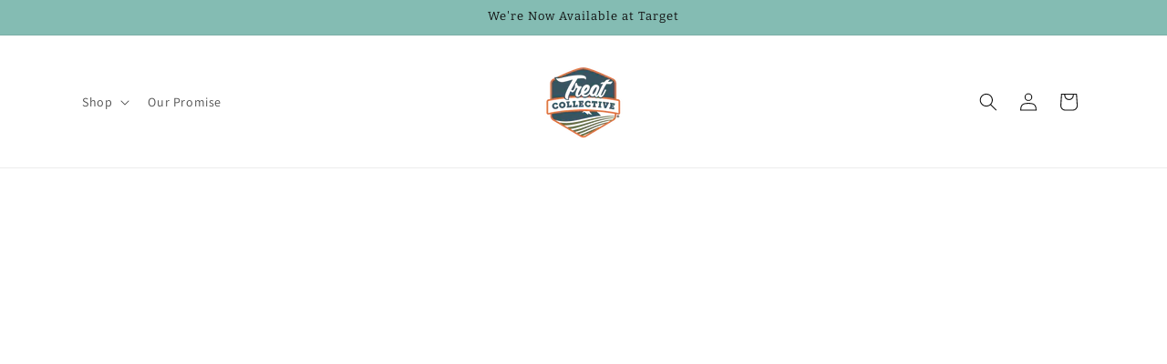

--- FILE ---
content_type: application/x-javascript
request_url: https://cdn.roseperl.com/storelocator-prod/setting/treat-collective-1750212368.js?shop=treat-collective.myshopify.com
body_size: 13825
content:
SCASLSetting={"apikey":"AIzaSyBQA-ATFXyEFNbI3w7yuOJGHUCNQltRTdk","radius":["5","10","50","100"],"df_radius":50,"df_measurement":"m","selected_tags":[],"selected_wfields":["title","description","phone","email","fax","web","tags","schedule","store_image","address","country","state","city","zipcode","operating_hours"],"wstyle":"#scasl-window-container #scasl-title{display:block !important}\n#scasl-window-container #scasl-description{display:block !important}\n#scasl-window-container #scasl-phone{display:block !important}\n#scasl-window-container #scasl-email{display:block !important}\n#scasl-window-container #scasl-fax{display:block !important}\n#scasl-window-container #scasl-web{display:block !important}\n#scasl-window-container #scasl-tags{display:block !important}\n#scasl-window-container #scasl-schedule{display:block !important}\n#scasl-window-container #scasl-store_image{display:block !important}\n#scasl-window-container #scasl-address{display:block !important}\n#scasl-window-container #scasl-country{display:inline-block !important}\n#scasl-window-container #scasl-state{display:inline-block !important}\n#scasl-window-container #scasl-city{display:inline-block !important}\n#scasl-window-container #scasl-zipcode{display:inline-block !important}\n#scasl-window-container .scasl-operating-hour{display:block !important}\n","selected_lfields":["title","store_image","address","country","state","city","zipcode","operating_hours","distance","direction"],"lstyle":"#scasl-list-container #scasl-title{display:block !important}\n#scasl-list-container #scasl-store_image{display:block !important}\n#scasl-list-container #scasl-address{display:block !important}\n#scasl-list-container #scasl-country{display:inline-block !important}\n#scasl-list-container #scasl-state{display:inline-block !important}\n#scasl-list-container #scasl-city{display:inline-block !important}\n#scasl-list-container #scasl-zipcode{display:inline-block !important}\n#scasl-list-container .scasl-operating-hour{display:block !important}\n#scasl-list-container #scasl-distance{display:block !important}\n#scasl-list-container #scasl-direction{display:block !important}\n","zoom":12,"extrafield":"extrafield","status":1,"autogeocode":1,"alltags":1,"search_bg_color":"#ffffff","search_border_color":"#cccccc","search_border_size":1,"loc_btn_color":"#e86a45","search_btn_color":"#e86a45","map_border_color":"#cccccc","map_border_size":0,"map_bg_color":"#ffffff","info_border_color":"#cccccc","info_border_size":0,"info_bg_color":"#ffffff","info_shop_name_color":"#000000","info_shop_info_color":"#555555","info_shop_info_font":"","info_shop_name_font":"","search_font":"","page_title":"Where To Buy","curr_loc_text":"Current Location","radius_text":"Search Radius","msr_text":"Search Radius Measurement","find_loc_btn_text":"Find My Location","search_btn_text":"Search","filter_tags_text":"Filter Tags","enter_a_location_text":"Enter Location","add_error_alert":"Unable to find address","distance_error_alert":"Unfortunately, our closest location is more than","no_result_title":"No results","no_result_tags":"No locations were found with the given tags. Please modify your selections or input.","max_results":26,"scasl_phone_label":"","scasl_fax_label":"","scasl_email_label":"","scasl_schedule_label":"","map_style_name":"retro","map_style_data":[{"elementType":"geometry","stylers":[{"color":"#ebe3cd"}]},{"elementType":"labels.text.fill","stylers":[{"color":"#523735"}]},{"elementType":"labels.text.stroke","stylers":[{"color":"#f5f1e6"}]},{"featureType":"administrative","elementType":"geometry.stroke","stylers":[{"color":"#c9b2a6"}]},{"featureType":"administrative.land_parcel","elementType":"geometry.stroke","stylers":[{"color":"#dcd2be"}]},{"featureType":"administrative.land_parcel","elementType":"labels.text.fill","stylers":[{"color":"#ae9e90"}]},{"featureType":"landscape.natural","elementType":"geometry","stylers":[{"color":"#dfd2ae"}]},{"featureType":"poi","elementType":"geometry","stylers":[{"color":"#dfd2ae"}]},{"featureType":"poi","elementType":"labels.text.fill","stylers":[{"color":"#93817c"}]},{"featureType":"poi.park","elementType":"geometry.fill","stylers":[{"color":"#a5b076"}]},{"featureType":"poi.park","elementType":"labels.text.fill","stylers":[{"color":"#447530"}]},{"featureType":"road","elementType":"geometry","stylers":[{"color":"#f5f1e6"}]},{"featureType":"road.arterial","elementType":"geometry","stylers":[{"color":"#fdfcf8"}]},{"featureType":"road.highway","elementType":"geometry","stylers":[{"color":"#f8c967"}]},{"featureType":"road.highway","elementType":"geometry.stroke","stylers":[{"color":"#e9bc62"}]},{"featureType":"road.highway.controlled_access","elementType":"geometry","stylers":[{"color":"#e98d58"}]},{"featureType":"road.highway.controlled_access","elementType":"geometry.stroke","stylers":[{"color":"#db8555"}]},{"featureType":"road.local","elementType":"labels.text.fill","stylers":[{"color":"#806b63"}]},{"featureType":"transit.line","elementType":"geometry","stylers":[{"color":"#dfd2ae"}]},{"featureType":"transit.line","elementType":"labels.text.fill","stylers":[{"color":"#8f7d77"}]},{"featureType":"transit.line","elementType":"labels.text.stroke","stylers":[{"color":"#ebe3cd"}]},{"featureType":"transit.station","elementType":"geometry","stylers":[{"color":"#dfd2ae"}]},{"featureType":"water","elementType":"geometry.fill","stylers":[{"color":"#b9d3c2"}]},{"featureType":"water","elementType":"labels.text.fill","stylers":[{"color":"#92998d"}]}],"no_result_go_to_home_page":"Go to home page","default_view":1,"default_latitude":"38.772552","default_longitude":"-91.0122","filter_tags_by":"and","default_view_zoom":12,"restric_country":[],"restric_country_text":"USA","miles_text":"Miles","kilometers_text":"","cluster":1,"max_result_in_first_loading":5000,"no_limit_text":"No Limit","query_url":1,"clusters_style":"default","clustering_custom":"{\"cluster_color_level_1\":\"#ffffff\",\"cluster_image_level_1\":\"https:\\\/\\\/developers.google.com\\\/maps\\\/documentation\\\/javascript\\\/examples\\\/markerclusterer\\\/m1.png\",\"cluster_color_level_2\":\"#ffffff\",\"cluster_image_level_2\":\"https:\\\/\\\/developers.google.com\\\/maps\\\/documentation\\\/javascript\\\/examples\\\/markerclusterer\\\/m1.png\",\"cluster_color_level_3\":\"#ffffff\",\"cluster_image_level_3\":\"https:\\\/\\\/developers.google.com\\\/maps\\\/documentation\\\/javascript\\\/examples\\\/markerclusterer\\\/m1.png\",\"cluster_color_level_4\":\"#ffffff\",\"cluster_image_level_4\":\"https:\\\/\\\/developers.google.com\\\/maps\\\/documentation\\\/javascript\\\/examples\\\/markerclusterer\\\/m1.png\",\"cluster_color_level_5\":\"#ffffff\",\"cluster_image_level_5\":\"https:\\\/\\\/developers.google.com\\\/maps\\\/documentation\\\/javascript\\\/examples\\\/markerclusterer\\\/m1.png\"}","no_result_url":"","autocomplete_option":"regions","store_sort":"default","view_map_btn_text":"View Map","created_at":"2023-03-21T03:38:12.000000Z","dynamic_view":1,"dynamic_view_realtime":0,"pegman":1,"map_satellite_option":1,"zoom_control":1,"restricted_map_view":0,"display_operating_hours":0,"operating_hours":"","date_overrides":"","location_is_disabled_alert":"Location Services Disabled","location_is_disabled_text":"Please turn on device location to use Find My Location","kilometer_unit_text":"Kilometer","meter_unit_text":"Mile","more_text":"More","less_text":"Less","list_text":"List","map_text":"Map","direction_text":"Directions","image_position":"beside","image_size":"medium","open_text":"Open","opens_text":"Opens","open_now_text":"Open now","closed_text":"Closed","closes_text":"Closes","closes_soon_text":"Closes soon","monday_text":"Monday","tuesday_text":"Tuesday","wednesday_text":"Wednesday","thursday_text":"Thursday","friday_text":"Friday","saturday_text":"Saturday","sunday_text":"Sunday","hours_might_differ":"Hours might differ","monday_acronym_text":"Mon","tuesday_acronym_text":"Tue","wednesday_acronym_text":"Wed","thursday_acronym_text":"Thu","friday_acronym_text":"Fri","saturday_acronym_text":"Sat","sunday_acronym_text":"Sun","address_icon":"{\"status\":\"1\",\"image\":\"<svg viewBox=\\\"0 0 20 20\\\" id=\\\"#default_address_icon\\\" style=\\\"fill: rgba(213, 93, 31, 0.89);\\\"><path fill-rule=\\\"evenodd\\\" d=\\\"M18 8c0-4.42-3.58-8-8-8s-8 3.58-8 8c0 .15 0 .29.01.44.13 3.55 1.99 7.62 7.13 11.29.51.36 1.21.36 1.72 0 5.14-3.67 7-7.74 7.13-11.29.01-.15.01-.29.01-.44zm-5.879 2.121a2.996 2.996 0 0 0 0-4.242 2.996 2.996 0 0 0-4.242 0 2.996 2.996 0 0 0 0 4.242 2.996 2.996 0 0 0 4.242 0z\\\"><\/path><\/svg>\",\"align\":\"left\"}","phone_icon":"{\"status\":\"1\",\"image\":\"<svg viewBox=\\\"0 0 20 20\\\" id=\\\"default_phone_icon\\\" style=\\\"fill: rgba(213, 93, 31, 0.89);\\\"><path d=\\\"m7.876 6.976-.534-2.67a1.5 1.5 0 0 0-1.471-1.206h-3.233c-.86 0-1.576.727-1.537 1.586.461 10.161 5.499 14.025 14.415 14.413.859.037 1.584-.676 1.584-1.535v-3.235a1.5 1.5 0 0 0-1.206-1.471l-2.67-.534a1.5 1.5 0 0 0-1.636.8l-.488.975c-2 0-5-3-5-5l.975-.488c.606-.302.934-.972.801-1.635z\\\"><\/path><\/svg>\",\"align\":\"left\"}","email_icon":"{\"status\":\"0\",\"image\":\"<svg viewBox=\\\"0 0 20 20\\\" id=\\\"default_email_icon\\\" style=\\\"fill: rgba(213, 93, 31, 0.89);\\\"><path d=\\\"M0 5.324v10.176a1.5 1.5 0 0 0 1.5 1.5h17a1.5 1.5 0 0 0 1.5-1.5v-10.176l-9.496 5.54a1 1 0 0 1-1.008 0l-9.496-5.54z\\\"><\/path><path d=\\\"M19.443 3.334a1.494 1.494 0 0 0-.943-.334h-17a1.49 1.49 0 0 0-.943.334l9.443 5.508 9.443-5.508z\\\"><\/path><\/svg>\",\"align\":\"left\"}","fax_icon":"{\"status\":\"1\",\"image\":\"<svg viewBox=\\\"0 0 20 20\\\" id=\\\"default_fax_icon\\\" style=\\\"fill: rgba(213, 93, 31, 0.89);\\\"><path fill-rule=\\\"evenodd\\\" d=\\\"M4 2.5a1.5 1.5 0 0 1 1.5-1.5h9a1.5 1.5 0 0 1 1.5 1.5v2.5h1.5a1.5 1.5 0 0 1 1.5 1.5v6a1.5 1.5 0 0 1-1.5 1.5h-1.5v4a1 1 0 0 1-1 1h-10a1 1 0 0 1-1-1v-4h-1.5a1.5 1.5 0 0 1-1.5-1.5v-6a1.5 1.5 0 0 1 1.5-1.5h1.5v-2.5Zm10 14.5v-5h-8v5h8Zm3-8a1 1 0 1 1-2 0 1 1 0 0 1 2 0Zm-3-6h-8v2h8v-2Z\\\"><\/path><\/svg>\",\"align\":\"left\"}","web_url_icon":"{\"status\":\"1\",\"image\":\"<svg viewBox=\\\"0 0 20 20\\\" id=\\\"default_web_url_icon\\\" style=\\\"fill: rgba(213, 93, 31, 0.89);\\\"><path d=\\\"M13.903 8c.06.629.097 1.292.097 2a1 1 0 0 1-2 0c0-.713-.039-1.378-.105-2h-3.803c-.139 1.33-.14 2.67-.004 4h1.912a1 1 0 0 1 0 2h-1.584c.469 2.08 1.202 3.41 1.585 4 0 0 .789.013.926.002a1.008 1.008 0 0 1 1.07.925 1 1 0 0 1-.924 1.07c-.094.007-1.073.003-1.073.003-5.514 0-10-4.486-10-10 0-5.515 4.486-10 10-10s10 4.485 10 10c0 .379-.036.749-.079 1.116a1.001 1.001 0 0 1-1.987-.233c.035-.291.066-.583.066-.883 0-.692-.098-1.36-.263-2h-3.834zm-3.915-5.964c-.386.606-1.1 1.931-1.564 3.964h3.137c-.466-2.033-1.185-3.358-1.573-3.964zm-7.725 9.964h3.819a21.604 21.604 0 0 1-.095-1.996c0-.67.033-1.338.096-2.004h-3.82a7.946 7.946 0 0 0-.263 2 7.96 7.96 0 0 0 .263 2zm.819 2a8.031 8.031 0 0 0 4.437 3.601 16.293 16.293 0 0 1-1.148-3.601h-3.289zm3.291-8a16.235 16.235 0 0 1 1.15-3.603 8.03 8.03 0 0 0-4.441 3.603h3.291zm7.239 0h3.305a8.029 8.029 0 0 0-4.465-3.612 16.128 16.128 0 0 1 1.16 3.612z\\\"><\/path><path d=\\\"m15.223 18.945-2.55-5.61a.5.5 0 0 1 .662-.662l5.61 2.55a.5.5 0 0 1 .017.903l-1.742.87a.5.5 0 0 0-.223.224l-.871 1.742a.5.5 0 0 1-.903-.017z\\\"><\/path><\/svg>\",\"align\":\"left\"}","oh_icon":"{\"status\":\"0\",\"image\":\"<svg viewBox=\\\"0 0 20 20\\\" id=\\\"default_oh_icon\\\" style=\\\"fill: rgba(213, 93, 31, 0.89);\\\"><path d=\\\"M10 20c-5.514 0-10-4.486-10-10s4.486-10 10-10 10 4.486 10 10-4.486 10-10 10zm1-15a1 1 0 1 0-2 0v5a1 1 0 0 0 .293.707l3 3a1 1 0 0 0 1.414-1.414l-2.707-2.707v-4.586z\\\"><\/path><\/svg>\",\"align\":\"left\"}","icon_color":"rgba(213,93,31,0.89)","def_apk":"AIzaSyCIc9H3z2GFNnygX9XBLq08MYJsZ1ljp8A","locationsRaw":"[{\"lat\":\"39.4830897\",\"lng\":\"-88.3728255\",\"id\":12980517,\"name\":\"Rural King\",\"phone\":\"217-294-6677\",\"address\":\"700 Broadway Ave E Ste 15\",\"country\":\"USA\",\"state\":\"IL\",\"city\":\"Mattoon\",\"postal\":\"61938\",\"priority\":1,\"apply_to_type\":1},{\"lat\":\"39.6298618\",\"lng\":\"-87.696168\",\"id\":12980518,\"name\":\"Rural King\",\"phone\":\"217-463-3250\",\"address\":\"1103 N Main St\",\"country\":\"USA\",\"state\":\"IL\",\"city\":\"Paris\",\"postal\":\"61944\",\"priority\":1,\"apply_to_type\":1},{\"lat\":\"38.9767497\",\"lng\":\"-89.1085675\",\"id\":12980519,\"name\":\"Rural King\",\"phone\":\"618-283-1216\",\"address\":\"1410 Veterans Ave\",\"country\":\"USA\",\"state\":\"IL\",\"city\":\"Vandalia\",\"postal\":\"62471\",\"priority\":1,\"apply_to_type\":1},{\"lat\":\"39.1738958\",\"lng\":\"-89.6700128\",\"id\":12980520,\"name\":\"Rural King\",\"phone\":\"217-324-6154\",\"address\":\"1324 W Hudson Dr\",\"country\":\"USA\",\"state\":\"IL\",\"city\":\"Litchfield\",\"postal\":\"62056\",\"priority\":1,\"apply_to_type\":1},{\"lat\":\"39.4705671\",\"lng\":\"-87.3706824\",\"id\":12980521,\"name\":\"Rural King\",\"phone\":\"812-234-5800\",\"address\":\"3235 Wabash Ave\",\"country\":\"USA\",\"state\":\"IN\",\"city\":\"Terre Haute\",\"postal\":\"47803\",\"priority\":1,\"apply_to_type\":1},{\"lat\":\"39.0862899\",\"lng\":\"-88.5455049\",\"id\":12980522,\"name\":\"Rural King\",\"phone\":\"217-347-2533\",\"address\":\"201 Walk Ave\",\"country\":\"USA\",\"state\":\"IL\",\"city\":\"Effingham\",\"postal\":\"62401\",\"priority\":1,\"apply_to_type\":1},{\"lat\":\"38.3508875\",\"lng\":\"-90.14906\",\"id\":12980523,\"name\":\"Rural King\",\"phone\":\"618-939-0011\",\"address\":\"740 N Market St\",\"country\":\"USA\",\"state\":\"IL\",\"city\":\"Waterloo\",\"postal\":\"62298\",\"priority\":1,\"apply_to_type\":1},{\"lat\":\"37.8232055\",\"lng\":\"-87.6031315\",\"id\":12980524,\"name\":\"Rural King\",\"phone\":\"270-831-2525\",\"address\":\"1700 S Green St\",\"country\":\"USA\",\"state\":\"KY\",\"city\":\"Henderson\",\"postal\":\"42420\",\"priority\":1,\"apply_to_type\":1},{\"lat\":\"38.3541004\",\"lng\":\"-87.5930997\",\"id\":12980525,\"name\":\"Rural King\",\"phone\":\"812-385-4078\",\"address\":\"2007 W Broadway St\",\"country\":\"USA\",\"state\":\"IN\",\"city\":\"Princeton\",\"postal\":\"47670\",\"priority\":1,\"apply_to_type\":1},{\"lat\":\"38.3641219\",\"lng\":\"-86.9381543\",\"id\":12980526,\"name\":\"Rural King\",\"phone\":\"812-482-4840\",\"address\":\"1920 S Lube Way\",\"country\":\"USA\",\"state\":\"IN\",\"city\":\"Jasper\",\"postal\":\"47546\",\"priority\":1,\"apply_to_type\":1},{\"lat\":\"39.4856983\",\"lng\":\"-88.1610039\",\"id\":12980527,\"name\":\"Rural King\",\"phone\":\"217-345-8030\",\"address\":\"1475 18th St\",\"country\":\"USA\",\"state\":\"IL\",\"city\":\"Charleston\",\"postal\":\"61920\",\"priority\":1,\"apply_to_type\":1},{\"lat\":\"37.7781738\",\"lng\":\"-87.0791274\",\"id\":12980528,\"name\":\"Rural King\",\"phone\":\"270-683-3488\",\"address\":\"801 Commerce Dr\",\"country\":\"USA\",\"state\":\"KY\",\"city\":\"Owensboro\",\"postal\":\"42303\",\"priority\":1,\"apply_to_type\":1},{\"lat\":\"37.9936402\",\"lng\":\"-87.5215016\",\"id\":12980529,\"name\":\"Rural King\",\"phone\":\"812-473-5750\",\"address\":\"2300 E Morgan Ave\",\"country\":\"USA\",\"state\":\"IN\",\"city\":\"Evansville\",\"postal\":\"47711\",\"priority\":1,\"apply_to_type\":1},{\"lat\":\"37.7391221\",\"lng\":\"-88.940339\",\"id\":12980530,\"name\":\"Rural King\",\"phone\":\"618-993-0660\",\"address\":\"1301 Enterprise Way\",\"country\":\"USA\",\"state\":\"IL\",\"city\":\"Marion\",\"postal\":\"62959\",\"priority\":1,\"apply_to_type\":1},{\"lat\":\"37.7295558\",\"lng\":\"-89.2385146\",\"id\":12980531,\"name\":\"Rural King\",\"phone\":\"618-529-8618\",\"address\":\"1702 W Main St\",\"country\":\"USA\",\"state\":\"IL\",\"city\":\"Carbondale\",\"postal\":\"62901\",\"priority\":1,\"apply_to_type\":1},{\"lat\":\"40.3104637\",\"lng\":\"-88.1244103\",\"id\":12980532,\"name\":\"Rural King\",\"phone\":\"217-893-4112\",\"address\":\"1700 E Grove Ave\",\"country\":\"USA\",\"state\":\"IL\",\"city\":\"Rantoul\",\"postal\":\"61866\",\"priority\":1,\"apply_to_type\":1},{\"lat\":\"36.3450491\",\"lng\":\"-88.8773297\",\"id\":12980533,\"name\":\"Rural King\",\"phone\":\"731-587-5464\",\"address\":\"850 University St\",\"country\":\"USA\",\"state\":\"TN\",\"city\":\"Martin\",\"postal\":\"38237\",\"priority\":1,\"apply_to_type\":1},{\"lat\":\"37.2316663\",\"lng\":\"-87.1592744\",\"id\":12980534,\"name\":\"Rural King\",\"phone\":\"270-338-3555\",\"address\":\"145 Copper Creek Dr\",\"country\":\"USA\",\"state\":\"KY\",\"city\":\"Powderly\",\"postal\":\"42367\",\"priority\":1,\"apply_to_type\":1},{\"lat\":\"38.6894143\",\"lng\":\"-87.5001629\",\"id\":12980535,\"name\":\"Rural King\",\"phone\":\"812-886-9600\",\"address\":\"2655 N 6th St\",\"country\":\"USA\",\"state\":\"IN\",\"city\":\"Vincennes\",\"postal\":\"47591\",\"priority\":1,\"apply_to_type\":1},{\"lat\":\"36.5528365\",\"lng\":\"-87.3933215\",\"id\":12980536,\"name\":\"Rural King\",\"phone\":\"931-542-0051\",\"address\":\"1141 Fort Campbell Blvd\",\"country\":\"USA\",\"state\":\"TN\",\"city\":\"Clarksville\",\"postal\":\"37042\",\"priority\":1,\"apply_to_type\":1},{\"lat\":\"40.397427\",\"lng\":\"-86.8682961\",\"id\":12980537,\"name\":\"Rural King\",\"phone\":\"765-471-0804\",\"address\":\"2500 Teal Rd\",\"country\":\"USA\",\"state\":\"IN\",\"city\":\"Lafayette\",\"postal\":\"47905\",\"priority\":1,\"apply_to_type\":1},{\"lat\":\"40.4517354\",\"lng\":\"-86.1285837\",\"id\":12980538,\"name\":\"Rural King\",\"phone\":\"765-864-0043\",\"address\":\"2947 S Washington St\",\"country\":\"USA\",\"state\":\"IN\",\"city\":\"Kokomo\",\"postal\":\"46902\",\"priority\":1,\"apply_to_type\":1},{\"lat\":\"40.2217316\",\"lng\":\"-85.4335275\",\"id\":12980539,\"name\":\"Rural King\",\"phone\":\"765-381-0440\",\"address\":\"4000 W Bethel Ave\",\"country\":\"USA\",\"state\":\"IN\",\"city\":\"Muncie\",\"postal\":\"47304\",\"priority\":1,\"apply_to_type\":1},{\"lat\":\"40.7589074\",\"lng\":\"-86.4428068\",\"id\":12980540,\"name\":\"Rural King\",\"phone\":\"574-753-2030\",\"address\":\"3919 Us Highway 24 E\",\"country\":\"USA\",\"state\":\"IN\",\"city\":\"Logansport\",\"postal\":\"46947\",\"priority\":1,\"apply_to_type\":1},{\"lat\":\"40.7579796\",\"lng\":\"-86.7675628\",\"id\":12980541,\"name\":\"Rural King\",\"phone\":\"574-583-9989\",\"address\":\"1004 N Main St\",\"country\":\"USA\",\"state\":\"IN\",\"city\":\"Monticello\",\"postal\":\"47960\",\"priority\":1,\"apply_to_type\":1},{\"lat\":\"41.6531759\",\"lng\":\"-85.0022289\",\"id\":12980542,\"name\":\"Rural King\",\"phone\":\"260-624-2220\",\"address\":\"1501 N Wayne St\",\"country\":\"USA\",\"state\":\"IN\",\"city\":\"Angola\",\"postal\":\"46703\",\"priority\":1,\"apply_to_type\":1},{\"lat\":\"39.9290273\",\"lng\":\"-85.383693\",\"id\":12980543,\"name\":\"Rural King\",\"phone\":\"765-593-0590\",\"address\":\"127 S Memorial Dr\",\"country\":\"USA\",\"state\":\"IN\",\"city\":\"New Castle\",\"postal\":\"47362\",\"priority\":1,\"apply_to_type\":1},{\"lat\":\"40.7950176\",\"lng\":\"-81.8974292\",\"id\":12980544,\"name\":\"Rural King\",\"phone\":\"330-264-5475\",\"address\":\"3541 E Lincoln Way\",\"country\":\"USA\",\"state\":\"OH\",\"city\":\"Wooster\",\"postal\":\"44691\",\"priority\":1,\"apply_to_type\":1},{\"lat\":\"39.4102403\",\"lng\":\"-86.4271137\",\"id\":12980545,\"name\":\"Rural King\",\"phone\":\"765-352-2980\",\"address\":\"1800 S Ohio St\",\"country\":\"USA\",\"state\":\"IN\",\"city\":\"Martinsville\",\"postal\":\"46151\",\"priority\":1,\"apply_to_type\":1},{\"lat\":\"39.2296337\",\"lng\":\"-85.8976589\",\"id\":12980546,\"name\":\"Rural King\",\"phone\":\"812-378-0280\",\"address\":\"2985 N National Rd\",\"country\":\"USA\",\"state\":\"IN\",\"city\":\"Columbus\",\"postal\":\"47201\",\"priority\":1,\"apply_to_type\":1},{\"lat\":\"41.4490036\",\"lng\":\"-85.2449162\",\"id\":12980547,\"name\":\"Rural King\",\"phone\":\"260-599-0240\",\"address\":\"510 Fairview Blvd\",\"country\":\"USA\",\"state\":\"IN\",\"city\":\"Kendallville\",\"postal\":\"46755\",\"priority\":1,\"apply_to_type\":1},{\"lat\":\"38.0047413\",\"lng\":\"-87.6022793\",\"id\":12980548,\"name\":\"Rural King\",\"phone\":\"812-422-0445\",\"address\":\"2800 N Saint Joseph Ave\",\"country\":\"USA\",\"state\":\"IN\",\"city\":\"Evansville\",\"postal\":\"47720\",\"priority\":1,\"apply_to_type\":1},{\"lat\":\"41.773675\",\"lng\":\"-86.2484061\",\"id\":12980549,\"name\":\"Rural King\",\"phone\":\"269-687-9420\",\"address\":\"2707 S 11th St\",\"country\":\"USA\",\"state\":\"MI\",\"city\":\"Niles\",\"postal\":\"49120\",\"priority\":1,\"apply_to_type\":1},{\"lat\":\"37.3052996\",\"lng\":\"-87.5069676\",\"id\":12980550,\"name\":\"Rural King\",\"phone\":\"270-821-1214\",\"address\":\"1650 S Main St\",\"country\":\"USA\",\"state\":\"KY\",\"city\":\"Madisonville\",\"postal\":\"42431\",\"priority\":1,\"apply_to_type\":1},{\"lat\":\"39.8187277\",\"lng\":\"-88.8763901\",\"id\":12980551,\"name\":\"Rural King\",\"phone\":\"217-864-5700\",\"address\":\"1920 S Mount Zion Rd\",\"country\":\"USA\",\"state\":\"IL\",\"city\":\"Decatur\",\"postal\":\"62521\",\"priority\":1,\"apply_to_type\":1},{\"lat\":\"40.8349208\",\"lng\":\"-84.9409444\",\"id\":12980552,\"name\":\"Rural King\",\"phone\":\"260-724-6990\",\"address\":\"629 N 13th St\",\"country\":\"USA\",\"state\":\"IN\",\"city\":\"Decatur\",\"postal\":\"46733\",\"priority\":1,\"apply_to_type\":1},{\"lat\":\"40.8531735\",\"lng\":\"-84.5990095\",\"id\":12980553,\"name\":\"Rural King\",\"phone\":\"419-232-4004\",\"address\":\"811 Fox Rd\",\"country\":\"USA\",\"state\":\"OH\",\"city\":\"Van Wert\",\"postal\":\"45891\",\"priority\":1,\"apply_to_type\":1},{\"lat\":\"37.9995117\",\"lng\":\"-88.9395907\",\"id\":12980554,\"name\":\"Rural King\",\"phone\":\"618-439-4159\",\"address\":\"62 Rend Lake Plaza\",\"country\":\"USA\",\"state\":\"IL\",\"city\":\"Benton\",\"postal\":\"62812\",\"priority\":1,\"apply_to_type\":1},{\"lat\":\"37.7869014\",\"lng\":\"-89.3242574\",\"id\":12980555,\"name\":\"Rural King\",\"phone\":\"618-684-3123\",\"address\":\"550 E Industrial Park Rd Suite 11\",\"country\":\"USA\",\"state\":\"IL\",\"city\":\"Murphysboro\",\"postal\":\"62966\",\"priority\":1,\"apply_to_type\":1},{\"lat\":\"40.2767501\",\"lng\":\"-86.4814898\",\"id\":12980556,\"name\":\"Rural King\",\"phone\":\"765-659-9321\",\"address\":\"2401 E Wabash St\",\"country\":\"USA\",\"state\":\"IN\",\"city\":\"Frankfort\",\"postal\":\"46041\",\"priority\":1,\"apply_to_type\":1},{\"lat\":\"39.3553109\",\"lng\":\"-85.4863761\",\"id\":12980557,\"name\":\"Rural King\",\"phone\":\"812-663-8200\",\"address\":\"1807 N Broadway St\",\"country\":\"USA\",\"state\":\"IN\",\"city\":\"Greensburg\",\"postal\":\"47240\",\"priority\":1,\"apply_to_type\":1},{\"lat\":\"40.137766\",\"lng\":\"-88.2640821\",\"id\":12980558,\"name\":\"Rural King\",\"phone\":\"217-403-1011\",\"address\":\"913 W Marketview Dr\",\"country\":\"USA\",\"state\":\"IL\",\"city\":\"Champaign\",\"postal\":\"61822\",\"priority\":1,\"apply_to_type\":1},{\"lat\":\"38.8076499\",\"lng\":\"-90.8736208\",\"id\":12980559,\"name\":\"Rural King\",\"phone\":\"636-332-9003\",\"address\":\"15190 Veterans Memorial Pkwy\",\"country\":\"USA\",\"state\":\"MO\",\"city\":\"Wentzville\",\"postal\":\"63385\",\"priority\":1,\"apply_to_type\":1},{\"lat\":\"38.6619988\",\"lng\":\"-90.0269788\",\"id\":12980560,\"name\":\"Rural King\",\"phone\":\"618-344-0105\",\"address\":\"9525 Collinsville Rd\",\"country\":\"USA\",\"state\":\"IL\",\"city\":\"Collinsville\",\"postal\":\"62234\",\"priority\":1,\"apply_to_type\":1},{\"lat\":\"37.7471218\",\"lng\":\"-88.5245023\",\"id\":12980561,\"name\":\"Rural King\",\"phone\":\"618-252-2628\",\"address\":\"701 N Commercial St\",\"country\":\"USA\",\"state\":\"IL\",\"city\":\"Harrisburg\",\"postal\":\"62946\",\"priority\":1,\"apply_to_type\":1},{\"lat\":\"38.3202136\",\"lng\":\"-85.7120078\",\"id\":12980562,\"name\":\"Rural King\",\"phone\":\"812-285-1099\",\"address\":\"2960 E 10th St\",\"country\":\"USA\",\"state\":\"IN\",\"city\":\"Jeffersonville\",\"postal\":\"47130\",\"priority\":1,\"apply_to_type\":1},{\"lat\":\"40.5793801\",\"lng\":\"-83.0772235\",\"id\":12980563,\"name\":\"Rural King\",\"phone\":\"740-389-2674\",\"address\":\"233 America Blvd\",\"country\":\"USA\",\"state\":\"OH\",\"city\":\"Marion\",\"postal\":\"43302\",\"priority\":1,\"apply_to_type\":1},{\"lat\":\"41.3604443\",\"lng\":\"-89.1228037\",\"id\":12980564,\"name\":\"Rural King\",\"phone\":\"815-220-0361\",\"address\":\"1350 38th St\",\"country\":\"USA\",\"state\":\"IL\",\"city\":\"Peru\",\"postal\":\"61354\",\"priority\":1,\"apply_to_type\":1},{\"lat\":\"41.3433248\",\"lng\":\"-82.1137232\",\"id\":12980565,\"name\":\"Rural King\",\"phone\":\"440-322-0171\",\"address\":\"430 Oberlin Rd\",\"country\":\"USA\",\"state\":\"OH\",\"city\":\"Elyria\",\"postal\":\"44035\",\"priority\":1,\"apply_to_type\":1},{\"lat\":\"38.2135344\",\"lng\":\"-85.2067276\",\"id\":12980566,\"name\":\"Rural King\",\"phone\":\"502-633-4443\",\"address\":\"181 Boone Station Rd\",\"country\":\"USA\",\"state\":\"KY\",\"city\":\"Shelbyville\",\"postal\":\"40065\",\"priority\":1,\"apply_to_type\":1},{\"lat\":\"39.4243664\",\"lng\":\"-84.59214\",\"id\":12980567,\"name\":\"Rural King\",\"phone\":\"513-737-0436\",\"address\":\"1416 Main St\",\"country\":\"USA\",\"state\":\"OH\",\"city\":\"Hamilton\",\"postal\":\"45013\",\"priority\":1,\"apply_to_type\":1},{\"lat\":\"39.600618\",\"lng\":\"-82.9460133\",\"id\":12980568,\"name\":\"Rural King\",\"phone\":\"740-474-3874\",\"address\":\"23625 US Highway 23 S\",\"country\":\"USA\",\"state\":\"OH\",\"city\":\"Circleville\",\"postal\":\"43113\",\"priority\":1,\"apply_to_type\":1},{\"lat\":\"41.6555935\",\"lng\":\"-88.556984\",\"id\":12980569,\"name\":\"Rural King\",\"phone\":\"630-552-8754\",\"address\":\"15606 W Walter Payton Memorial Hwy\",\"country\":\"USA\",\"state\":\"IL\",\"city\":\"Plano\",\"postal\":\"60545\",\"priority\":1,\"apply_to_type\":1},{\"lat\":\"41.1095451\",\"lng\":\"-83.214579\",\"id\":12980570,\"name\":\"Rural King\",\"phone\":\"419-443-1663\",\"address\":\"2300 State Route 18\",\"country\":\"USA\",\"state\":\"OH\",\"city\":\"Tiffin\",\"postal\":\"44883\",\"priority\":1,\"apply_to_type\":1},{\"lat\":\"39.8640662\",\"lng\":\"-84.1407928\",\"id\":12980571,\"name\":\"Rural King\",\"phone\":\"937-237-8836\",\"address\":\"7611 Troy Pike\",\"country\":\"USA\",\"state\":\"OH\",\"city\":\"Huber Heights\",\"postal\":\"45424\",\"priority\":1,\"apply_to_type\":1},{\"lat\":\"38.8256935\",\"lng\":\"-82.1687669\",\"id\":12980572,\"name\":\"Rural King\",\"phone\":\"740-446-7713\",\"address\":\"7 Ohio River Plz\",\"country\":\"USA\",\"state\":\"OH\",\"city\":\"Gallipolis\",\"postal\":\"45631\",\"priority\":1,\"apply_to_type\":1},{\"lat\":\"40.0642002\",\"lng\":\"-80.8675097\",\"id\":12980573,\"name\":\"Rural King\",\"phone\":\"740-695-2520\",\"address\":\"67501 Mall Ring Rd\",\"country\":\"USA\",\"state\":\"OH\",\"city\":\"Saint Clairsville\",\"postal\":\"43950\",\"priority\":1,\"apply_to_type\":1},{\"lat\":\"39.4071689\",\"lng\":\"-84.2112792\",\"id\":12980574,\"name\":\"Rural King\",\"phone\":\"513-934-0015\",\"address\":\"1879 Deerfield Rd\",\"country\":\"USA\",\"state\":\"OH\",\"city\":\"Lebanon\",\"postal\":\"45036\",\"priority\":1,\"apply_to_type\":1},{\"lat\":\"39.6908207\",\"lng\":\"-83.9597966\",\"id\":12980575,\"name\":\"Rural King\",\"phone\":\"937-372-0993\",\"address\":\"1900 W Park Sq\",\"country\":\"USA\",\"state\":\"OH\",\"city\":\"Xenia\",\"postal\":\"45385\",\"priority\":1,\"apply_to_type\":1},{\"lat\":\"39.1862543\",\"lng\":\"-86.5328258\",\"id\":12980576,\"name\":\"Rural King\",\"phone\":\"812-339-5559\",\"address\":\"3201 West State Route 45 Rd\",\"country\":\"USA\",\"state\":\"IN\",\"city\":\"Bloomington\",\"postal\":\"47403\",\"priority\":1,\"apply_to_type\":1},{\"lat\":\"41.2315278\",\"lng\":\"-82.6576275\",\"id\":12980577,\"name\":\"Rural King\",\"phone\":\"419-660-0363\",\"address\":\"1800 US-20\",\"country\":\"USA\",\"state\":\"OH\",\"city\":\"Norwalk\",\"postal\":\"44857\",\"priority\":1,\"apply_to_type\":1},{\"lat\":\"41.342655\",\"lng\":\"-83.0856271\",\"id\":12980578,\"name\":\"Rural King\",\"phone\":\"419-355-8230\",\"address\":\"1800 E State St\",\"country\":\"USA\",\"state\":\"OH\",\"city\":\"Fremont\",\"postal\":\"43420\",\"priority\":1,\"apply_to_type\":1},{\"lat\":\"28.4693929\",\"lng\":\"-82.6178\",\"id\":12980579,\"name\":\"Rural King\",\"phone\":\"352-686-1064\",\"address\":\"2468 Commercial Way\",\"country\":\"USA\",\"state\":\"FL\",\"city\":\"Spring Hill\",\"postal\":\"34606\",\"priority\":1,\"apply_to_type\":1},{\"lat\":\"40.2638906\",\"lng\":\"-81.8717765\",\"id\":12980580,\"name\":\"Rural King\",\"phone\":\"740-622-0772\",\"address\":\"779 S 2nd St\",\"country\":\"USA\",\"state\":\"OH\",\"city\":\"Coshocton\",\"postal\":\"43812\",\"priority\":1,\"apply_to_type\":1},{\"lat\":\"39.5214373\",\"lng\":\"-85.7769238\",\"id\":12980581,\"name\":\"Rural King\",\"phone\":\"317-392-7739\",\"address\":\"1800 E State Road 44\",\"country\":\"USA\",\"state\":\"IN\",\"city\":\"Shelbyville\",\"postal\":\"46176\",\"priority\":1,\"apply_to_type\":1},{\"lat\":\"40.4907004\",\"lng\":\"-81.4709807\",\"id\":12980582,\"name\":\"Rural King\",\"phone\":\"330-308-5075\",\"address\":\"1203 Front Ave SW\",\"country\":\"USA\",\"state\":\"OH\",\"city\":\"New Philadelphia\",\"postal\":\"44663\",\"priority\":1,\"apply_to_type\":1},{\"lat\":\"28.8335636\",\"lng\":\"-81.8912085\",\"id\":12980583,\"name\":\"Rural King\",\"phone\":\"352-314-0461\",\"address\":\"1715 Citrus Blvd\",\"country\":\"USA\",\"state\":\"FL\",\"city\":\"Leesburg\",\"postal\":\"34748\",\"priority\":1,\"apply_to_type\":1},{\"lat\":\"26.3501191\",\"lng\":\"-81.8048763\",\"id\":12980584,\"name\":\"Rural King\",\"phone\":\"239-495-3850\",\"address\":\"26831 S Tamiami Trl\",\"country\":\"USA\",\"state\":\"FL\",\"city\":\"Bonita Springs\",\"postal\":\"34134\",\"priority\":1,\"apply_to_type\":1},{\"lat\":\"41.0303373\",\"lng\":\"-85.2562397\",\"id\":12980585,\"name\":\"Rural King\",\"phone\":\"260-432-0040\",\"address\":\"8801 US-24\",\"country\":\"USA\",\"state\":\"IN\",\"city\":\"Fort Wayne\",\"postal\":\"46804\",\"priority\":1,\"apply_to_type\":1},{\"lat\":\"27.8919513\",\"lng\":\"-81.5570747\",\"id\":12980586,\"name\":\"Rural King\",\"phone\":\"863-676-1237\",\"address\":\"1970 State Road 60 E\",\"country\":\"USA\",\"state\":\"FL\",\"city\":\"Lake Wales\",\"postal\":\"33853\",\"priority\":1,\"apply_to_type\":1},{\"lat\":\"39.9604777\",\"lng\":\"-79.6472281\",\"id\":12980587,\"name\":\"Rural King\",\"phone\":\"724-620-2810\",\"address\":\"1952 University Dr\",\"country\":\"USA\",\"state\":\"PA\",\"city\":\"Connellsville\",\"postal\":\"15425\",\"priority\":1,\"apply_to_type\":1},{\"lat\":\"28.9128795\",\"lng\":\"-82.6065518\",\"id\":12980588,\"name\":\"Rural King\",\"phone\":\"352-794-0039\",\"address\":\"1801 NW US Highway 19\",\"country\":\"USA\",\"state\":\"FL\",\"city\":\"Crystal River\",\"postal\":\"34428\",\"priority\":1,\"apply_to_type\":1},{\"lat\":\"37.100609\",\"lng\":\"-88.678828\",\"id\":12980589,\"name\":\"Rural King\",\"phone\":\"270-443-9590\",\"address\":\"4711 Cairo Rd\",\"country\":\"USA\",\"state\":\"KY\",\"city\":\"Paducah\",\"postal\":\"42001\",\"priority\":1,\"apply_to_type\":1},{\"lat\":\"39.2867666\",\"lng\":\"-81.5520585\",\"id\":12980590,\"name\":\"Rural King\",\"phone\":\"304-428-0608\",\"address\":\"180 Park Center Dr\",\"country\":\"USA\",\"state\":\"WV\",\"city\":\"Parkersburg\",\"postal\":\"26101\",\"priority\":1,\"apply_to_type\":1},{\"lat\":\"40.1206429\",\"lng\":\"-84.6201131\",\"id\":12980591,\"name\":\"Rural King\",\"phone\":\"937-316-8040\",\"address\":\"695 Wagner Ave\",\"country\":\"USA\",\"state\":\"OH\",\"city\":\"Greenville\",\"postal\":\"45331\",\"priority\":1,\"apply_to_type\":1},{\"lat\":\"39.1121233\",\"lng\":\"-82.989634\",\"id\":12980592,\"name\":\"Rural King\",\"phone\":\"740-941-3289\",\"address\":\"1001 West 2nd Street\",\"country\":\"USA\",\"state\":\"OH\",\"city\":\"Waverly\",\"postal\":\"45690\",\"priority\":1,\"apply_to_type\":1},{\"lat\":\"40.0307006\",\"lng\":\"-82.4517494\",\"id\":12980594,\"name\":\"Rural King\",\"phone\":\"740-522-0919\",\"address\":\"230 Central Pkwy\",\"country\":\"USA\",\"state\":\"OH\",\"city\":\"Heath\",\"postal\":\"43056\",\"priority\":1,\"apply_to_type\":1},{\"lat\":\"40.8952935\",\"lng\":\"-79.9042272\",\"id\":12980595,\"name\":\"Rural King\",\"phone\":\"724-282-1822\",\"address\":\"101 Clearview Circle\",\"country\":\"USA\",\"state\":\"PA\",\"city\":\"Butler\",\"postal\":\"16001\",\"priority\":1,\"apply_to_type\":1},{\"lat\":\"38.3998786\",\"lng\":\"-82.7141665\",\"id\":12980596,\"name\":\"Rural King\",\"phone\":\"606-928-0202\",\"address\":\"10699 US 60\",\"country\":\"USA\",\"state\":\"KY\",\"city\":\"Ashland\",\"postal\":\"41102\",\"priority\":1,\"apply_to_type\":1},{\"lat\":\"38.0015925\",\"lng\":\"-84.2151993\",\"id\":12980597,\"name\":\"Rural King\",\"phone\":\"859-744-0858\",\"address\":\"951 Bypass Rd.\",\"country\":\"USA\",\"state\":\"KY\",\"city\":\"Winchester\",\"postal\":\"40391\",\"priority\":1,\"apply_to_type\":1},{\"lat\":\"38.8634456\",\"lng\":\"-86.5178971\",\"id\":12980598,\"name\":\"Rural King\",\"phone\":\"812-278-3009\",\"address\":\"1320 James Ave\",\"country\":\"USA\",\"state\":\"IN\",\"city\":\"Bedford\",\"postal\":\"47421\",\"priority\":1,\"apply_to_type\":1},{\"lat\":\"37.7895086\",\"lng\":\"-90.446257\",\"id\":12980599,\"name\":\"Rural King\",\"phone\":\"573-747-1107\",\"address\":\"3967 Bray Rd.\",\"country\":\"USA\",\"state\":\"MO\",\"city\":\"Farmington\",\"postal\":\"63640\",\"priority\":1,\"apply_to_type\":1},{\"lat\":\"41.0272796\",\"lng\":\"-78.4391876\",\"id\":12980600,\"name\":\"Rural King\",\"phone\":\"814-762-8123\",\"address\":\"260 Plaza Drive\",\"country\":\"USA\",\"state\":\"PA\",\"city\":\"Clearfield\",\"postal\":\"16830\",\"priority\":1,\"apply_to_type\":1},{\"lat\":\"39.9457871\",\"lng\":\"-83.8504496\",\"id\":12980601,\"name\":\"Rural King\",\"phone\":\"937-327-0875\",\"address\":\"1476 Upper Valley Pike\",\"country\":\"USA\",\"state\":\"OH\",\"city\":\"Springfield\",\"postal\":\"45504\",\"priority\":1,\"apply_to_type\":1},{\"lat\":\"40.2494196\",\"lng\":\"-83.3654154\",\"id\":12980602,\"name\":\"Rural King\",\"phone\":\"937-642-0286\",\"address\":\"1000 North Main Street\",\"country\":\"USA\",\"state\":\"OH\",\"city\":\"Marysville\",\"postal\":\"43040\",\"priority\":1,\"apply_to_type\":1},{\"lat\":\"37.2971532\",\"lng\":\"-81.1685059\",\"id\":12980603,\"name\":\"Rural King\",\"phone\":\"304-327-6902\",\"address\":\"261 Mercer Mall Rd Ste 2\",\"country\":\"USA\",\"state\":\"WV\",\"city\":\"Bluefield\",\"postal\":\"24701\",\"priority\":1,\"apply_to_type\":1},{\"lat\":\"38.9091564\",\"lng\":\"-78.187258\",\"id\":12980604,\"name\":\"Rural King\",\"phone\":\"540-631-1740\",\"address\":\"465 South St\",\"country\":\"USA\",\"state\":\"VA\",\"city\":\"Front Royal\",\"postal\":\"22630\",\"priority\":1,\"apply_to_type\":1},{\"lat\":\"38.4129668\",\"lng\":\"-81.8015833\",\"id\":12980605,\"name\":\"Rural King\",\"phone\":\"304-776-8005\",\"address\":\"110 Lakeview Dr\",\"country\":\"USA\",\"state\":\"WV\",\"city\":\"Cross Lanes\",\"postal\":\"25313\",\"priority\":1,\"apply_to_type\":1},{\"lat\":\"39.8945706\",\"lng\":\"-82.0391812\",\"id\":12980606,\"name\":\"Rural King\",\"phone\":\"740-452-2966\",\"address\":\"2770 Maysville Pike\",\"country\":\"USA\",\"state\":\"OH\",\"city\":\"Zanesville\",\"postal\":\"43701\",\"priority\":1,\"apply_to_type\":1}]","origin_marker_img":"","arrow_up":"","arrow_down":"","loading":"","display_timezone":1,"time_format":0,"timezone":"(GMT-06:00) Central Time (US & Canada)","app_url":"https:\/\/sl.roseperl.com","cdn_app_url":"https:\/\/cdn.roseperl.com","cdn_amai_url":"https:\/\/cdn.roseperl.com\/storelocator-prod","suffix_url":"store-locator","is_normal":true,"release_api_key_date":"2023-12-15","static_files":[{"id":1,"file_name":"tag.png","file_path":"\/assets\/img\/tag.png","timestamp":null,"created_at":"2024-03-05T07:12:18.000000Z","updated_at":"2024-03-05T07:12:18.000000Z"},{"id":2,"file_name":"close-icon-dark.png","file_path":"\/assets\/img\/close-icon-dark.png","timestamp":null,"created_at":"2024-03-05T07:12:18.000000Z","updated_at":"2024-03-05T07:12:18.000000Z"},{"id":3,"file_name":"infobubble.min.js","file_path":"\/assets\/js\/infobubble.min.js","timestamp":null,"created_at":"2024-03-05T07:12:18.000000Z","updated_at":"2024-03-05T07:12:18.000000Z"},{"id":4,"file_name":"jquery.storelocator.js","file_path":"\/assets\/js\/jquery.storelocator-1747796593.js","timestamp":"1747796593","created_at":"2024-03-05T07:12:18.000000Z","updated_at":"2025-05-21T03:03:14.000000Z"},{"id":5,"file_name":"dealerform.css","file_path":"\/assets\/css\/dealerform-1747796594.css","timestamp":"1747796594","created_at":"2024-03-05T07:12:18.000000Z","updated_at":"2025-05-21T03:03:14.000000Z"},{"id":6,"file_name":"storelocator.css","file_path":"\/assets\/css\/storelocator-1747796594.css","timestamp":"1747796594","created_at":"2024-03-05T07:12:18.000000Z","updated_at":"2025-05-21T03:03:14.000000Z"},{"id":7,"file_name":"wtb.css","file_path":"\/assets\/css\/wtb-1747796594.css","timestamp":"1747796594","created_at":"2024-03-05T07:12:18.000000Z","updated_at":"2025-05-21T03:03:14.000000Z"}]};
/*! General Script Store Locator - v1.2.6 - 2024-07-31 */
var hasOriginSL=!1,locatorElems=document.querySelectorAll("#scasl-app-container"),currentUrl=window.location.href,currentUrlSuffix=currentUrl.split("/").pop();const SCASLDefaultSuffix="store-locator";1==locatorElems.length&&"undefined"==typeof isLocatorAppBlock&&"undefined"==typeof isLocatorAppEmbed&&(hasOriginSL=!0),1==locatorElems.length&&"undefined"!=typeof isLocatorAppEmbed&&("store-locator"==currentUrlSuffix&&!SCASLSetting.suffix_url||SCASLSetting.suffix_url&&currentUrlSuffix==SCASLSetting.suffix_url)&&(hasOriginSL=!0),locatorElems.length>1&&("undefined"!=typeof isLocatorAppBlock||"undefined"!=typeof isLocatorAppEmbed)&&(hasOriginSL=!0);var hasQueryString=currentUrl.includes("bh-sl-address");const SCASLUrlParams=new URLSearchParams(window.location.search);var isPreview=!!SCASLUrlParams.get("oseid");const SCASLCssFileName="storelocator.css",SCASLJqueryFileName="jquery.storelocator.js";!function(){if(SCASLSetting.status&&(isPreview||currentUrlSuffix==SCASLSetting.suffix_url||hasOriginSL||hasQueryString||"undefined"!=typeof isLocatorAppBlock)&&document.getElementById("scasl-app-container")){const u=SCASLSetting.zoom;for(var t,e=function(){},o=["assert","clear","count","debug","dir","dirxml","error","exception","group","groupCollapsed","groupEnd","info","log","markTimeline","profile","profileEnd","table","time","timeEnd","timeStamp","trace","warn"],i=o.length,n=window.console=window.console||{};i--;)n[t=o[i]]||(n[t]=e);var a="scasl-tag-list-container",r="scasl-lengthUnit",l="scasl-radius-container",s=function(t,e){var o=document.createElement("script");o.type="text/javascript",o.readyState?o.onreadystatechange=function(){"loaded"!=o.readyState&&"complete"!=o.readyState||(o.onreadystatechange=null,e())}:o.onload=function(){e()},o.src=t,document.getElementsByTagName("head")[0].appendChild(o)},c=function(t,e){if("js"==e)(o=document.createElement("script")).setAttribute("type","text/javascript"),o.setAttribute("src",t);else if("css"==e){var o;(o=document.createElement("link")).setAttribute("rel","stylesheet"),o.setAttribute("type","text/css"),o.setAttribute("href",t)}void 0!==o&&document.getElementsByTagName("head")[0].appendChild(o)};function S(t){var e=!0,o=!1,i=!1;1==SCASLSetting.default_view&&(e=!1),1==SCASLSetting.autogeocode&&(i=!0),1==SCASLSetting.query_url&&void 0!==function(t){var e,o,i=decodeURIComponent(window.location.search.substring(1)).split("&");for(o=0;o<i.length;o++)if((e=i[o].split("="))[0]===t)return void 0===e[1]||e[1]}("bh-sl-address")&&(o=!0,e=!0,i=!1);var n={autoComplete:!0,dataType:"json",maxDistance:!0,maxDistanceID:l,lengthUnitID:r,taxonomyFilters:{tagsvalue:a},listTemplateID:"scasl-list-template",infowindowTemplateID:"scasl-infowindow-template",disableAlphaMarkers:!0,mapSettings:{zoom:SCASLSetting.zoom,mapTypeId:google.maps.MapTypeId.ROADMAP,zoomControl:SCASLSetting.zoom_control,streetViewControl:SCASLSetting.pegman,mapTypeControl:SCASLSetting.map_satellite_option},fullMapStart:e,geocodeID:"scapl-geocode-btn:visible",autoGeocode:i,querystringParams:o,originMarkerImg:SCASLSetting.origin_marker_img?SCASLSetting.origin_marker_img:"undefined"!=typeof isLocatorAppEmbed||"undefined"!=typeof isLocatorAppBlock?originMarkerImg:""};if("default"!=SCASLSetting.map_style_name&&(n.mapSettings.styles=SCASLSetting.map_style_data),SCASLSetting.locationsRaw?(n.dataRaw=SCASLSetting.locationsRaw,"[]"==SCASLSetting.locationsRaw&&1!=SCASLSetting.default_view&&setTimeout((function(){t("#bh-sl-map-container").hide(),t(".spinner").hide()}),1500)):n.dataLocation=SCASLSetting.locationsUrl,SCASLSetting.kilometers_text&&(n.kilometerLang=SCASLSetting.kilometers_text,n.kilometersLang=SCASLSetting.kilometers_text),SCASLSetting.miles_text&&(n.mileLang=SCASLSetting.miles_text,n.milesLang=SCASLSetting.miles_text),1==SCASLSetting.cluster)if("custom"==SCASLSetting.clusters_style){var s=t.parseJSON(SCASLSetting.clustering_custom);n.markerCluster={styles:[{textColor:s.cluster_color_level_1,url:s.cluster_image_level_1,height:52,width:53},{textColor:s.cluster_color_level_2,url:s.cluster_image_level_2,height:55,width:56},{textColor:s.cluster_color_level_3,url:s.cluster_image_level_3,height:65,width:66},{textColor:s.cluster_color_level_4,url:s.cluster_image_level_4,height:77,width:78},{textColor:s.cluster_color_level_5,url:s.cluster_image_level_5,height:89,width:90}]}}else n.markerCluster={imagePath:"https://developers.google.com/maps/documentation/javascript/examples/markerclusterer/m"};return p()&&(n.autoGeocode=!1),n.storeLimit=parseInt(SCASLSetting.max_results)||26,n.addressErrorAlert=SCASLSetting.add_error_alert,n.distanceErrorAlert=SCASLSetting.distance_error_alert,n.noResultsTitle=SCASLSetting.no_result_title,n.noResultsDesc=SCASLSetting.no_result_tags,n.noResultsGoToHomePage=SCASLSetting.no_result_go_to_home_page,""!=SCASLSetting.no_result_url&&(n.noResultsURL=SCASLSetting.no_result_url),1==SCASLSetting.default_view&&(n.defaultLoc=!0),n.defaultLat=SCASLSetting.default_latitude,n.defaultLng=SCASLSetting.default_longitude,"#ffffff"==SCASLSetting.info_bg_color&&"#cccccc"==SCASLSetting.info_border_color||(n.infoBubble={backgroundClassName:"scasl-store-info-window",backgroundColor:SCASLSetting.info_bg_color,maxWidth:350,minWidth:270,maxHeight:400,closeSrc:SCASLSetting.cdn_amai_url+"/assets/img/close-icon-dark.png",borderRadius:0}),"or"==SCASLSetting.filter_tags_by&&(n.exclusiveFiltering=!0),"regions"==SCASLSetting.autocomplete_option&&(n.autoCompleteOptions={types:["(regions)"]}),n.callbackListClick=m,n}c("//cdnjs.cloudflare.com/ajax/libs/handlebars.js/4.0.5/handlebars.min.js","js"),c("//cdnjs.cloudflare.com/ajax/libs/js-marker-clusterer/1.0.0/markerclusterer.js","js");var m=function(){SCASLSetting.zoom=u};function p(){var t,e=!1;try{t=navigator.userAgent||navigator.vendor||window.opera,(/(android|bb\d+|meego).+mobile|avantgo|bada\/|blackberry|blazer|compal|elaine|fennec|hiptop|iemobile|ip(hone|od)|iris|kindle|lge |maemo|midp|mmp|mobile.+firefox|netfront|opera m(ob|in)i|palm( os)?|phone|p(ixi|re)\/|plucker|pocket|psp|series(4|6)0|symbian|treo|up\.(browser|link)|vodafone|wap|windows ce|xda|xiino/i.test(t)||/1207|6310|6590|3gso|4thp|50[1-6]i|770s|802s|a wa|abac|ac(er|oo|s\-)|ai(ko|rn)|al(av|ca|co)|amoi|an(ex|ny|yw)|aptu|ar(ch|go)|as(te|us)|attw|au(di|\-m|r |s )|avan|be(ck|ll|nq)|bi(lb|rd)|bl(ac|az)|br(e|v)w|bumb|bw\-(n|u)|c55\/|capi|ccwa|cdm\-|cell|chtm|cldc|cmd\-|co(mp|nd)|craw|da(it|ll|ng)|dbte|dc\-s|devi|dica|dmob|do(c|p)o|ds(12|\-d)|el(49|ai)|em(l2|ul)|er(ic|k0)|esl8|ez([4-7]0|os|wa|ze)|fetc|fly(\-|_)|g1 u|g560|gene|gf\-5|g\-mo|go(\.w|od)|gr(ad|un)|haie|hcit|hd\-(m|p|t)|hei\-|hi(pt|ta)|hp( i|ip)|hs\-c|ht(c(\-| |_|a|g|p|s|t)|tp)|hu(aw|tc)|i\-(20|go|ma)|i230|iac( |\-|\/)|ibro|idea|ig01|ikom|im1k|inno|ipaq|iris|ja(t|v)a|jbro|jemu|jigs|kddi|keji|kgt( |\/)|klon|kpt |kwc\-|kyo(c|k)|le(no|xi)|lg( g|\/(k|l|u)|50|54|\-[a-w])|libw|lynx|m1\-w|m3ga|m50\/|ma(te|ui|xo)|mc(01|21|ca)|m\-cr|me(rc|ri)|mi(o8|oa|ts)|mmef|mo(01|02|bi|de|do|t(\-| |o|v)|zz)|mt(50|p1|v )|mwbp|mywa|n10[0-2]|n20[2-3]|n30(0|2)|n50(0|2|5)|n7(0(0|1)|10)|ne((c|m)\-|on|tf|wf|wg|wt)|nok(6|i)|nzph|o2im|op(ti|wv)|oran|owg1|p800|pan(a|d|t)|pdxg|pg(13|\-([1-8]|c))|phil|pire|pl(ay|uc)|pn\-2|po(ck|rt|se)|prox|psio|pt\-g|qa\-a|qc(07|12|21|32|60|\-[2-7]|i\-)|qtek|r380|r600|raks|rim9|ro(ve|zo)|s55\/|sa(ge|ma|mm|ms|ny|va)|sc(01|h\-|oo|p\-)|sdk\/|se(c(\-|0|1)|47|mc|nd|ri)|sgh\-|shar|sie(\-|m)|sk\-0|sl(45|id)|sm(al|ar|b3|it|t5)|so(ft|ny)|sp(01|h\-|v\-|v )|sy(01|mb)|t2(18|50)|t6(00|10|18)|ta(gt|lk)|tcl\-|tdg\-|tel(i|m)|tim\-|t\-mo|to(pl|sh)|ts(70|m\-|m3|m5)|tx\-9|up(\.b|g1|si)|utst|v400|v750|veri|vi(rg|te)|vk(40|5[0-3]|\-v)|vm40|voda|vulc|vx(52|53|60|61|70|80|81|83|85|98)|w3c(\-| )|webc|whit|wi(g |nc|nw)|wmlb|wonu|x700|yas\-|your|zeto|zte\-/i.test(t.substr(0,4)))&&(e=!0)}catch(t){n.log(t)}return e}var d=function(t){var e=SCASLSetting.wstyle+SCASLSetting.lstyle;if(e&&function(t){var e=document.head||document.getElementsByTagName("head")[0],o=document.createElement("style");o.type="text/css",o.styleSheet?o.styleSheet.cssText=t:o.appendChild(document.createTextNode(t)),e.appendChild(o)}(e),function(t){var e=t("#"+l);if(0==SCASLSetting.radius.length)e.parent().hide();else{for(var o=0;o<SCASLSetting.radius.length;++o){var i=parseInt(SCASLSetting.radius[o].trim())||0;i&&e.append('<option value="'+i+'" '+(SCASLSetting.df_radius==i?" selected='selected'":" ")+">"+i+"</option>")}e.append('<option value="0"'+(0==SCASLSetting.df_radius?" selected='selected'":" ")+">"+SCASLSetting.no_limit_text+"</option>")}t("#"+r).val(SCASLSetting.df_measurement)}(t),function(t){var e=t("#"+a);if(0==SCASLSetting.selected_tags.length)e.parent().hide();else for(var o=0;o<SCASLSetting.selected_tags.length;++o)e.append('<li> <label> <input type="checkbox" name="tagsvalue" value="'+SCASLSetting.selected_tags[o]+'"> '+SCASLSetting.selected_tags[o]+" </label> </li>")}(t),function(t){if(t(".bh-sl-title").html(SCASLSetting.page_title),t('#scasl-app-container label[for="bh-sl-address"]').html(SCASLSetting.curr_loc_text),t('#scasl-app-container label[for="scasl-radius-container"]').html(SCASLSetting.radius_text),t('#scasl-app-container label[for="scasl-lengthUnit"]').html(SCASLSetting.msr_text),t('#scasl-app-container label[for="scasl-tag-list-container"]').html(SCASLSetting.filter_tags_text),t("#scasl-app-container button#scapl-geocode-btn").html(SCASLSetting.find_loc_btn_text),t("#scasl-app-container #bh-sl-submit").html(SCASLSetting.search_btn_text),SCASLSetting.kilometer_unit_text&&t('#scasl-lengthUnit option[value="km"]').html(SCASLSetting.kilometer_unit_text),SCASLSetting.meter_unit_text&&t('#scasl-lengthUnit option[value="m"]').html(SCASLSetting.meter_unit_text),SCASLSetting.more_text&&t(".scasl-see-more").html(SCASLSetting.more_text+" &raquo;"),SCASLSetting.less_text&&t(".scasl-see-less").html(SCASLSetting.less_text+" &laquo;"),SCASLSetting.list_text&&t(".scasl-tab-list").html(SCASLSetting.list_text),SCASLSetting.map_text&&t(".scasl-tab-map").html(SCASLSetting.map_text),void 0!==SCASLSetting.enter_a_location_text){let e=t("#bh-sl-address").attr("placeholder");e=e||SCASLSetting.enter_a_location_text,t("#bh-sl-address").attr("placeholder",e)}}(t),function(t){var e="#scasl-list-container #scasl-title, #scasl-window-container #scasl-title{color:"+SCASLSetting.info_shop_name_color+" !important;"+(""==SCASLSetting.info_shop_name_font?"":"font-family:"+SCASLSetting.info_shop_name_font+" !important;")+"}",o="#scasl-list-container div, #scasl-window-container div, #scasl-list-container span, #scasl-window-container span, #scasl-description p {color:"+SCASLSetting.info_shop_info_color+" !important;"+(""==SCASLSetting.info_shop_info_font?"":"font-family:"+SCASLSetting.info_shop_info_font+" !important;")+"}",i='.scasl-tags { background: url("'+SCASLSetting.cdn_amai_url+'/assets/img/tag.png") no-repeat scroll 0 1px transparent; }',n=t("<style>#scasl-app-container .store-list-focus { border-color: "+SCASLSetting.info_border_color+" !important; border-width: "+SCASLSetting.info_border_size+"px !important;background: rgb(238,238,238) none repeat scroll 0% 0% !important;}"+o+e+i+"</style>");t("html > head").append(n)}(t),function(t){var e="<style>#scasl-tab-radius{background-color:"+SCASLSetting.search_bg_color+" !important;border-color:"+SCASLSetting.search_border_color+" !important;border-width:"+SCASLSetting.search_border_size+"px !important;}#bh-sl-submit {background-color:"+SCASLSetting.search_btn_color+" !important}button#scapl-geocode-btn {background-color:"+SCASLSetting.loc_btn_color+" !important}#bh-sl-map {border-color:"+SCASLSetting.map_border_color+" !important; border-width:"+SCASLSetting.map_border_size+"px !important}.bh-sl-form-container , .bh-sl-form-container label,  .bh-sl-form-container button {"+(""==SCASLSetting.search_font?"":"font-family:"+SCASLSetting.search_font+" !important;")+"}</style>";t("html > head").append(e),t("#scasl-tab-radius").attr("style","background-color:"+SCASLSetting.search_bg_color+"!important;border-color:"+SCASLSetting.search_border_color+"!important;border-width:"+SCASLSetting.search_border_size+"px !important;"),t("#bh-sl-submit").attr("style","background-color:"+SCASLSetting.search_btn_color+"!important;"),t("#bh-sl-map").attr("style","border-color:"+SCASLSetting.map_border_color+"!important;border-width:"+SCASLSetting.map_border_size+"px !important")}(t),t(".bh-sl-form-container").show(),t("#bh-sl-map-container").storeLocator(S(t)),function(t){p()&&t(".scasl-location-mobile-wrap").length>0&&(t(".bh-sl-form-container").hide(),t(".scasl-location-mobile-wrap").show(),t(".scasl-location-mobile-wrap").click((function(){t(".bh-sl-form-container").is(":visible")?t(".bh-sl-form-container").hide(1e3):t(".bh-sl-form-container").show(1e3)})))}(t),t(".new-for-mobile").length>0&&function(t){var e='<button class="scasl-view-map-btn">'+SCASLSetting.view_map_btn_text+"</button>";n.log("viewmapButtonHTML: ",e),t(".new-for-mobile .scasl-see-more").click((function(){var e=t(this);return t(".new-for-mobile .scasl-see-more-content").slideDown("slow",(function(){e.hide(),t(".new-for-mobile .scasl-see-less").show()})),!1})),t(".new-for-mobile .scasl-see-less").click((function(){var e=t(this);return t(".new-for-mobile .scasl-see-more-content").slideUp("slow",(function(){e.hide(),t(".new-for-mobile .scasl-see-more").show()})),!1})),t(".new-for-mobile .scasl-tab-list").click((function(){t(this).addClass("active"),t(".new-for-mobile #scasl-tabs li.scasl-tab-map").removeClass("active"),t(".new-for-mobile .bh-sl-loc-list").show(),t(".new-for-mobile #bh-sl-map").hide()})),t(".new-for-mobile .scasl-tab-map").click((function(){t(this).addClass("active"),t(".new-for-mobile #scasl-tabs li.scasl-tab-list").removeClass("active"),t(".new-for-mobile .bh-sl-loc-list").hide(),t(".new-for-mobile #bh-sl-map").show()})),p()&&(n.log("check mobile: ",p),t(document).on("click",".new-for-mobile .scasl-location-list ul.list > li",(function(){t(".new-for-mobile .scasl-view-map-btn").remove();var o=Handlebars.compile(e);t(this).after(o)})),t(document).on("click",".new-for-mobile .scasl-view-map-btn",(function(){t(".new-for-mobile .scasl-tab-map").trigger("click")})))}(t),"function"==typeof scaStoreLocatorCallback)try{scaStoreLocatorCallback()}catch(t){n.log("Callback Error!"),n.log(t)}};function g(){!function(t){var e=t("#MainContent #scasl-app-container"),o=t(".shopify-app-block #locator-app-block").parent(),i=t(".shopify-app-block #locator-app-embed").parent(),n=t(".shopify-section"),a=null;n.each((function(e,o){var i=t(this).find("#scasl-app-container");if(i.length&&"locator-app-block"!=i.parent().attr("id")&&"locator-app-embed"!=i.parent().attr("id"))return a=t(this),!1})),o.length?(i.length&&i.remove(),o.first().parent().removeClass("page-width"),o.length>1&&o.not(":first").remove(),a&&a.remove(),t("#locator-app-block").show()):i.length&&(a&&a.remove(),t("#MainContent").prepend(i),t("h1.main-page-title").parent().parent().hide(),t(".section-header h1").parent().parent().parent().parent().hide(),(!isPreview||isPreview&&currentUrl.includes("pages/"+SCASLSetting.suffix_url))&&t("#locator-app-embed").show());"undefined"==typeof isLocatorAppBlock&&"undefined"==typeof isLocatorAppEmbed||1==e.length&&"locator-app-block"!=e.parent().attr("id")&&"locator-app-embed"!=e.parent().attr("id")&&e.remove()}(jQuerySCASL);var t=SCASLSetting.static_files.findIndex((t=>t.file_name==SCASLCssFileName)),e=SCASLSetting.static_files.findIndex((t=>t.file_name==SCASLJqueryFileName));if(-1!=e&&-1!=t){if(0==jQuerySCASL("#scasl-app-container").length)return!1;c(SCASLSetting.cdn_amai_url+SCASLSetting.static_files[t].file_path,"css"),n.log("loadding locator plugin..."),s("//maps.google.com/maps/api/js?key="+function(){var t="";if(SCASLSetting.apikey)t=SCASLSetting.apikey;else{var e=SCASLSetting.is_normal?new Date(SCASLSetting.created_at):new Date(SCASLSetting.release_api_key_date),o=new Date;if(new Date(o-e)/1e3/60/60/24>6)return"";t=SCASLSetting.def_apk}return t.trim()}()+"&libraries=places",(function(){s(SCASLSetting.cdn_amai_url+SCASLSetting.static_files[e].file_path,(function(){jQuerySCASL(document).ready((function(){d(jQuerySCASL)}))}))})),n.log("finished!")}}"undefined"==typeof jQuery||function(t,e){try{var o=t.split("."),i=e.split("."),a=1e8*parseInt(o[0])+1e6*parseInt(o[1])+1e4*parseInt(o[2]),r=1e8*parseInt(i[0])+1e6*parseInt(i[1])+1e4*parseInt(i[2]);return a>r?1:a<r?-1:0}catch(t){n.log(t)}return 1}("3.0.0",jQuery.fn.jquery)>0?s("//ajax.googleapis.com/ajax/libs/jquery/3.0.0/jquery.min.js",(function(){n.log("finished load jquery.."),jQuerySCASL=jQuery.noConflict(!0),g()})):(n.log("use shop's jquery.."),jQuerySCASL=jQuery,g())}}();